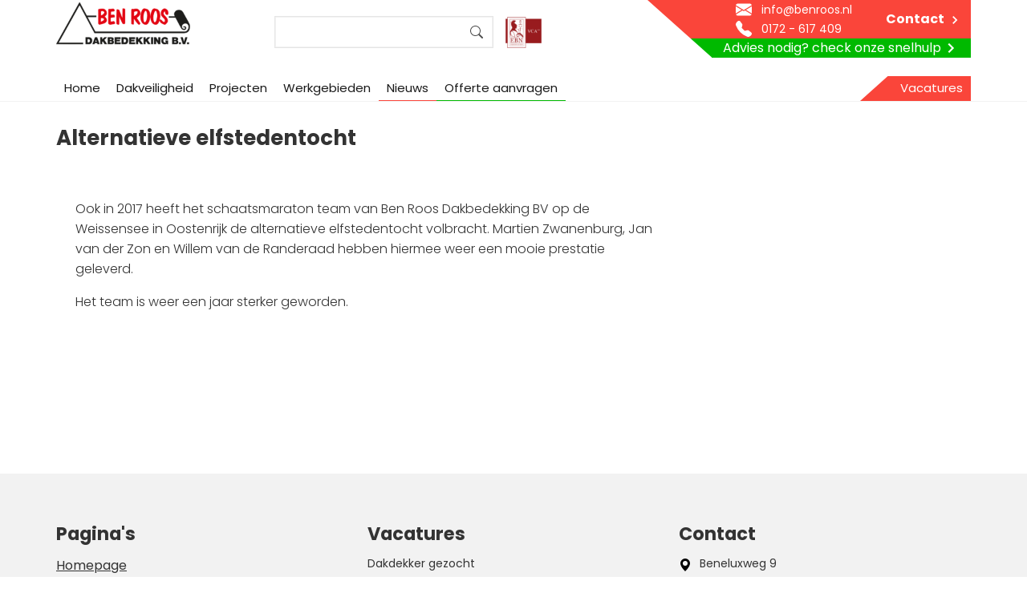

--- FILE ---
content_type: text/html; charset=utf-8
request_url: https://www.google.com/recaptcha/api2/anchor?ar=1&k=6Ld06g4iAAAAAA3BaEJq3Nv5gFlx-UoG1HeQWGn4&co=aHR0cHM6Ly93d3cuYmVucm9vcy5ubDo0NDM.&hl=en&v=9TiwnJFHeuIw_s0wSd3fiKfN&size=invisible&anchor-ms=20000&execute-ms=30000&cb=4w7hml3sb49z
body_size: 48193
content:
<!DOCTYPE HTML><html dir="ltr" lang="en"><head><meta http-equiv="Content-Type" content="text/html; charset=UTF-8">
<meta http-equiv="X-UA-Compatible" content="IE=edge">
<title>reCAPTCHA</title>
<style type="text/css">
/* cyrillic-ext */
@font-face {
  font-family: 'Roboto';
  font-style: normal;
  font-weight: 400;
  font-stretch: 100%;
  src: url(//fonts.gstatic.com/s/roboto/v48/KFO7CnqEu92Fr1ME7kSn66aGLdTylUAMa3GUBHMdazTgWw.woff2) format('woff2');
  unicode-range: U+0460-052F, U+1C80-1C8A, U+20B4, U+2DE0-2DFF, U+A640-A69F, U+FE2E-FE2F;
}
/* cyrillic */
@font-face {
  font-family: 'Roboto';
  font-style: normal;
  font-weight: 400;
  font-stretch: 100%;
  src: url(//fonts.gstatic.com/s/roboto/v48/KFO7CnqEu92Fr1ME7kSn66aGLdTylUAMa3iUBHMdazTgWw.woff2) format('woff2');
  unicode-range: U+0301, U+0400-045F, U+0490-0491, U+04B0-04B1, U+2116;
}
/* greek-ext */
@font-face {
  font-family: 'Roboto';
  font-style: normal;
  font-weight: 400;
  font-stretch: 100%;
  src: url(//fonts.gstatic.com/s/roboto/v48/KFO7CnqEu92Fr1ME7kSn66aGLdTylUAMa3CUBHMdazTgWw.woff2) format('woff2');
  unicode-range: U+1F00-1FFF;
}
/* greek */
@font-face {
  font-family: 'Roboto';
  font-style: normal;
  font-weight: 400;
  font-stretch: 100%;
  src: url(//fonts.gstatic.com/s/roboto/v48/KFO7CnqEu92Fr1ME7kSn66aGLdTylUAMa3-UBHMdazTgWw.woff2) format('woff2');
  unicode-range: U+0370-0377, U+037A-037F, U+0384-038A, U+038C, U+038E-03A1, U+03A3-03FF;
}
/* math */
@font-face {
  font-family: 'Roboto';
  font-style: normal;
  font-weight: 400;
  font-stretch: 100%;
  src: url(//fonts.gstatic.com/s/roboto/v48/KFO7CnqEu92Fr1ME7kSn66aGLdTylUAMawCUBHMdazTgWw.woff2) format('woff2');
  unicode-range: U+0302-0303, U+0305, U+0307-0308, U+0310, U+0312, U+0315, U+031A, U+0326-0327, U+032C, U+032F-0330, U+0332-0333, U+0338, U+033A, U+0346, U+034D, U+0391-03A1, U+03A3-03A9, U+03B1-03C9, U+03D1, U+03D5-03D6, U+03F0-03F1, U+03F4-03F5, U+2016-2017, U+2034-2038, U+203C, U+2040, U+2043, U+2047, U+2050, U+2057, U+205F, U+2070-2071, U+2074-208E, U+2090-209C, U+20D0-20DC, U+20E1, U+20E5-20EF, U+2100-2112, U+2114-2115, U+2117-2121, U+2123-214F, U+2190, U+2192, U+2194-21AE, U+21B0-21E5, U+21F1-21F2, U+21F4-2211, U+2213-2214, U+2216-22FF, U+2308-230B, U+2310, U+2319, U+231C-2321, U+2336-237A, U+237C, U+2395, U+239B-23B7, U+23D0, U+23DC-23E1, U+2474-2475, U+25AF, U+25B3, U+25B7, U+25BD, U+25C1, U+25CA, U+25CC, U+25FB, U+266D-266F, U+27C0-27FF, U+2900-2AFF, U+2B0E-2B11, U+2B30-2B4C, U+2BFE, U+3030, U+FF5B, U+FF5D, U+1D400-1D7FF, U+1EE00-1EEFF;
}
/* symbols */
@font-face {
  font-family: 'Roboto';
  font-style: normal;
  font-weight: 400;
  font-stretch: 100%;
  src: url(//fonts.gstatic.com/s/roboto/v48/KFO7CnqEu92Fr1ME7kSn66aGLdTylUAMaxKUBHMdazTgWw.woff2) format('woff2');
  unicode-range: U+0001-000C, U+000E-001F, U+007F-009F, U+20DD-20E0, U+20E2-20E4, U+2150-218F, U+2190, U+2192, U+2194-2199, U+21AF, U+21E6-21F0, U+21F3, U+2218-2219, U+2299, U+22C4-22C6, U+2300-243F, U+2440-244A, U+2460-24FF, U+25A0-27BF, U+2800-28FF, U+2921-2922, U+2981, U+29BF, U+29EB, U+2B00-2BFF, U+4DC0-4DFF, U+FFF9-FFFB, U+10140-1018E, U+10190-1019C, U+101A0, U+101D0-101FD, U+102E0-102FB, U+10E60-10E7E, U+1D2C0-1D2D3, U+1D2E0-1D37F, U+1F000-1F0FF, U+1F100-1F1AD, U+1F1E6-1F1FF, U+1F30D-1F30F, U+1F315, U+1F31C, U+1F31E, U+1F320-1F32C, U+1F336, U+1F378, U+1F37D, U+1F382, U+1F393-1F39F, U+1F3A7-1F3A8, U+1F3AC-1F3AF, U+1F3C2, U+1F3C4-1F3C6, U+1F3CA-1F3CE, U+1F3D4-1F3E0, U+1F3ED, U+1F3F1-1F3F3, U+1F3F5-1F3F7, U+1F408, U+1F415, U+1F41F, U+1F426, U+1F43F, U+1F441-1F442, U+1F444, U+1F446-1F449, U+1F44C-1F44E, U+1F453, U+1F46A, U+1F47D, U+1F4A3, U+1F4B0, U+1F4B3, U+1F4B9, U+1F4BB, U+1F4BF, U+1F4C8-1F4CB, U+1F4D6, U+1F4DA, U+1F4DF, U+1F4E3-1F4E6, U+1F4EA-1F4ED, U+1F4F7, U+1F4F9-1F4FB, U+1F4FD-1F4FE, U+1F503, U+1F507-1F50B, U+1F50D, U+1F512-1F513, U+1F53E-1F54A, U+1F54F-1F5FA, U+1F610, U+1F650-1F67F, U+1F687, U+1F68D, U+1F691, U+1F694, U+1F698, U+1F6AD, U+1F6B2, U+1F6B9-1F6BA, U+1F6BC, U+1F6C6-1F6CF, U+1F6D3-1F6D7, U+1F6E0-1F6EA, U+1F6F0-1F6F3, U+1F6F7-1F6FC, U+1F700-1F7FF, U+1F800-1F80B, U+1F810-1F847, U+1F850-1F859, U+1F860-1F887, U+1F890-1F8AD, U+1F8B0-1F8BB, U+1F8C0-1F8C1, U+1F900-1F90B, U+1F93B, U+1F946, U+1F984, U+1F996, U+1F9E9, U+1FA00-1FA6F, U+1FA70-1FA7C, U+1FA80-1FA89, U+1FA8F-1FAC6, U+1FACE-1FADC, U+1FADF-1FAE9, U+1FAF0-1FAF8, U+1FB00-1FBFF;
}
/* vietnamese */
@font-face {
  font-family: 'Roboto';
  font-style: normal;
  font-weight: 400;
  font-stretch: 100%;
  src: url(//fonts.gstatic.com/s/roboto/v48/KFO7CnqEu92Fr1ME7kSn66aGLdTylUAMa3OUBHMdazTgWw.woff2) format('woff2');
  unicode-range: U+0102-0103, U+0110-0111, U+0128-0129, U+0168-0169, U+01A0-01A1, U+01AF-01B0, U+0300-0301, U+0303-0304, U+0308-0309, U+0323, U+0329, U+1EA0-1EF9, U+20AB;
}
/* latin-ext */
@font-face {
  font-family: 'Roboto';
  font-style: normal;
  font-weight: 400;
  font-stretch: 100%;
  src: url(//fonts.gstatic.com/s/roboto/v48/KFO7CnqEu92Fr1ME7kSn66aGLdTylUAMa3KUBHMdazTgWw.woff2) format('woff2');
  unicode-range: U+0100-02BA, U+02BD-02C5, U+02C7-02CC, U+02CE-02D7, U+02DD-02FF, U+0304, U+0308, U+0329, U+1D00-1DBF, U+1E00-1E9F, U+1EF2-1EFF, U+2020, U+20A0-20AB, U+20AD-20C0, U+2113, U+2C60-2C7F, U+A720-A7FF;
}
/* latin */
@font-face {
  font-family: 'Roboto';
  font-style: normal;
  font-weight: 400;
  font-stretch: 100%;
  src: url(//fonts.gstatic.com/s/roboto/v48/KFO7CnqEu92Fr1ME7kSn66aGLdTylUAMa3yUBHMdazQ.woff2) format('woff2');
  unicode-range: U+0000-00FF, U+0131, U+0152-0153, U+02BB-02BC, U+02C6, U+02DA, U+02DC, U+0304, U+0308, U+0329, U+2000-206F, U+20AC, U+2122, U+2191, U+2193, U+2212, U+2215, U+FEFF, U+FFFD;
}
/* cyrillic-ext */
@font-face {
  font-family: 'Roboto';
  font-style: normal;
  font-weight: 500;
  font-stretch: 100%;
  src: url(//fonts.gstatic.com/s/roboto/v48/KFO7CnqEu92Fr1ME7kSn66aGLdTylUAMa3GUBHMdazTgWw.woff2) format('woff2');
  unicode-range: U+0460-052F, U+1C80-1C8A, U+20B4, U+2DE0-2DFF, U+A640-A69F, U+FE2E-FE2F;
}
/* cyrillic */
@font-face {
  font-family: 'Roboto';
  font-style: normal;
  font-weight: 500;
  font-stretch: 100%;
  src: url(//fonts.gstatic.com/s/roboto/v48/KFO7CnqEu92Fr1ME7kSn66aGLdTylUAMa3iUBHMdazTgWw.woff2) format('woff2');
  unicode-range: U+0301, U+0400-045F, U+0490-0491, U+04B0-04B1, U+2116;
}
/* greek-ext */
@font-face {
  font-family: 'Roboto';
  font-style: normal;
  font-weight: 500;
  font-stretch: 100%;
  src: url(//fonts.gstatic.com/s/roboto/v48/KFO7CnqEu92Fr1ME7kSn66aGLdTylUAMa3CUBHMdazTgWw.woff2) format('woff2');
  unicode-range: U+1F00-1FFF;
}
/* greek */
@font-face {
  font-family: 'Roboto';
  font-style: normal;
  font-weight: 500;
  font-stretch: 100%;
  src: url(//fonts.gstatic.com/s/roboto/v48/KFO7CnqEu92Fr1ME7kSn66aGLdTylUAMa3-UBHMdazTgWw.woff2) format('woff2');
  unicode-range: U+0370-0377, U+037A-037F, U+0384-038A, U+038C, U+038E-03A1, U+03A3-03FF;
}
/* math */
@font-face {
  font-family: 'Roboto';
  font-style: normal;
  font-weight: 500;
  font-stretch: 100%;
  src: url(//fonts.gstatic.com/s/roboto/v48/KFO7CnqEu92Fr1ME7kSn66aGLdTylUAMawCUBHMdazTgWw.woff2) format('woff2');
  unicode-range: U+0302-0303, U+0305, U+0307-0308, U+0310, U+0312, U+0315, U+031A, U+0326-0327, U+032C, U+032F-0330, U+0332-0333, U+0338, U+033A, U+0346, U+034D, U+0391-03A1, U+03A3-03A9, U+03B1-03C9, U+03D1, U+03D5-03D6, U+03F0-03F1, U+03F4-03F5, U+2016-2017, U+2034-2038, U+203C, U+2040, U+2043, U+2047, U+2050, U+2057, U+205F, U+2070-2071, U+2074-208E, U+2090-209C, U+20D0-20DC, U+20E1, U+20E5-20EF, U+2100-2112, U+2114-2115, U+2117-2121, U+2123-214F, U+2190, U+2192, U+2194-21AE, U+21B0-21E5, U+21F1-21F2, U+21F4-2211, U+2213-2214, U+2216-22FF, U+2308-230B, U+2310, U+2319, U+231C-2321, U+2336-237A, U+237C, U+2395, U+239B-23B7, U+23D0, U+23DC-23E1, U+2474-2475, U+25AF, U+25B3, U+25B7, U+25BD, U+25C1, U+25CA, U+25CC, U+25FB, U+266D-266F, U+27C0-27FF, U+2900-2AFF, U+2B0E-2B11, U+2B30-2B4C, U+2BFE, U+3030, U+FF5B, U+FF5D, U+1D400-1D7FF, U+1EE00-1EEFF;
}
/* symbols */
@font-face {
  font-family: 'Roboto';
  font-style: normal;
  font-weight: 500;
  font-stretch: 100%;
  src: url(//fonts.gstatic.com/s/roboto/v48/KFO7CnqEu92Fr1ME7kSn66aGLdTylUAMaxKUBHMdazTgWw.woff2) format('woff2');
  unicode-range: U+0001-000C, U+000E-001F, U+007F-009F, U+20DD-20E0, U+20E2-20E4, U+2150-218F, U+2190, U+2192, U+2194-2199, U+21AF, U+21E6-21F0, U+21F3, U+2218-2219, U+2299, U+22C4-22C6, U+2300-243F, U+2440-244A, U+2460-24FF, U+25A0-27BF, U+2800-28FF, U+2921-2922, U+2981, U+29BF, U+29EB, U+2B00-2BFF, U+4DC0-4DFF, U+FFF9-FFFB, U+10140-1018E, U+10190-1019C, U+101A0, U+101D0-101FD, U+102E0-102FB, U+10E60-10E7E, U+1D2C0-1D2D3, U+1D2E0-1D37F, U+1F000-1F0FF, U+1F100-1F1AD, U+1F1E6-1F1FF, U+1F30D-1F30F, U+1F315, U+1F31C, U+1F31E, U+1F320-1F32C, U+1F336, U+1F378, U+1F37D, U+1F382, U+1F393-1F39F, U+1F3A7-1F3A8, U+1F3AC-1F3AF, U+1F3C2, U+1F3C4-1F3C6, U+1F3CA-1F3CE, U+1F3D4-1F3E0, U+1F3ED, U+1F3F1-1F3F3, U+1F3F5-1F3F7, U+1F408, U+1F415, U+1F41F, U+1F426, U+1F43F, U+1F441-1F442, U+1F444, U+1F446-1F449, U+1F44C-1F44E, U+1F453, U+1F46A, U+1F47D, U+1F4A3, U+1F4B0, U+1F4B3, U+1F4B9, U+1F4BB, U+1F4BF, U+1F4C8-1F4CB, U+1F4D6, U+1F4DA, U+1F4DF, U+1F4E3-1F4E6, U+1F4EA-1F4ED, U+1F4F7, U+1F4F9-1F4FB, U+1F4FD-1F4FE, U+1F503, U+1F507-1F50B, U+1F50D, U+1F512-1F513, U+1F53E-1F54A, U+1F54F-1F5FA, U+1F610, U+1F650-1F67F, U+1F687, U+1F68D, U+1F691, U+1F694, U+1F698, U+1F6AD, U+1F6B2, U+1F6B9-1F6BA, U+1F6BC, U+1F6C6-1F6CF, U+1F6D3-1F6D7, U+1F6E0-1F6EA, U+1F6F0-1F6F3, U+1F6F7-1F6FC, U+1F700-1F7FF, U+1F800-1F80B, U+1F810-1F847, U+1F850-1F859, U+1F860-1F887, U+1F890-1F8AD, U+1F8B0-1F8BB, U+1F8C0-1F8C1, U+1F900-1F90B, U+1F93B, U+1F946, U+1F984, U+1F996, U+1F9E9, U+1FA00-1FA6F, U+1FA70-1FA7C, U+1FA80-1FA89, U+1FA8F-1FAC6, U+1FACE-1FADC, U+1FADF-1FAE9, U+1FAF0-1FAF8, U+1FB00-1FBFF;
}
/* vietnamese */
@font-face {
  font-family: 'Roboto';
  font-style: normal;
  font-weight: 500;
  font-stretch: 100%;
  src: url(//fonts.gstatic.com/s/roboto/v48/KFO7CnqEu92Fr1ME7kSn66aGLdTylUAMa3OUBHMdazTgWw.woff2) format('woff2');
  unicode-range: U+0102-0103, U+0110-0111, U+0128-0129, U+0168-0169, U+01A0-01A1, U+01AF-01B0, U+0300-0301, U+0303-0304, U+0308-0309, U+0323, U+0329, U+1EA0-1EF9, U+20AB;
}
/* latin-ext */
@font-face {
  font-family: 'Roboto';
  font-style: normal;
  font-weight: 500;
  font-stretch: 100%;
  src: url(//fonts.gstatic.com/s/roboto/v48/KFO7CnqEu92Fr1ME7kSn66aGLdTylUAMa3KUBHMdazTgWw.woff2) format('woff2');
  unicode-range: U+0100-02BA, U+02BD-02C5, U+02C7-02CC, U+02CE-02D7, U+02DD-02FF, U+0304, U+0308, U+0329, U+1D00-1DBF, U+1E00-1E9F, U+1EF2-1EFF, U+2020, U+20A0-20AB, U+20AD-20C0, U+2113, U+2C60-2C7F, U+A720-A7FF;
}
/* latin */
@font-face {
  font-family: 'Roboto';
  font-style: normal;
  font-weight: 500;
  font-stretch: 100%;
  src: url(//fonts.gstatic.com/s/roboto/v48/KFO7CnqEu92Fr1ME7kSn66aGLdTylUAMa3yUBHMdazQ.woff2) format('woff2');
  unicode-range: U+0000-00FF, U+0131, U+0152-0153, U+02BB-02BC, U+02C6, U+02DA, U+02DC, U+0304, U+0308, U+0329, U+2000-206F, U+20AC, U+2122, U+2191, U+2193, U+2212, U+2215, U+FEFF, U+FFFD;
}
/* cyrillic-ext */
@font-face {
  font-family: 'Roboto';
  font-style: normal;
  font-weight: 900;
  font-stretch: 100%;
  src: url(//fonts.gstatic.com/s/roboto/v48/KFO7CnqEu92Fr1ME7kSn66aGLdTylUAMa3GUBHMdazTgWw.woff2) format('woff2');
  unicode-range: U+0460-052F, U+1C80-1C8A, U+20B4, U+2DE0-2DFF, U+A640-A69F, U+FE2E-FE2F;
}
/* cyrillic */
@font-face {
  font-family: 'Roboto';
  font-style: normal;
  font-weight: 900;
  font-stretch: 100%;
  src: url(//fonts.gstatic.com/s/roboto/v48/KFO7CnqEu92Fr1ME7kSn66aGLdTylUAMa3iUBHMdazTgWw.woff2) format('woff2');
  unicode-range: U+0301, U+0400-045F, U+0490-0491, U+04B0-04B1, U+2116;
}
/* greek-ext */
@font-face {
  font-family: 'Roboto';
  font-style: normal;
  font-weight: 900;
  font-stretch: 100%;
  src: url(//fonts.gstatic.com/s/roboto/v48/KFO7CnqEu92Fr1ME7kSn66aGLdTylUAMa3CUBHMdazTgWw.woff2) format('woff2');
  unicode-range: U+1F00-1FFF;
}
/* greek */
@font-face {
  font-family: 'Roboto';
  font-style: normal;
  font-weight: 900;
  font-stretch: 100%;
  src: url(//fonts.gstatic.com/s/roboto/v48/KFO7CnqEu92Fr1ME7kSn66aGLdTylUAMa3-UBHMdazTgWw.woff2) format('woff2');
  unicode-range: U+0370-0377, U+037A-037F, U+0384-038A, U+038C, U+038E-03A1, U+03A3-03FF;
}
/* math */
@font-face {
  font-family: 'Roboto';
  font-style: normal;
  font-weight: 900;
  font-stretch: 100%;
  src: url(//fonts.gstatic.com/s/roboto/v48/KFO7CnqEu92Fr1ME7kSn66aGLdTylUAMawCUBHMdazTgWw.woff2) format('woff2');
  unicode-range: U+0302-0303, U+0305, U+0307-0308, U+0310, U+0312, U+0315, U+031A, U+0326-0327, U+032C, U+032F-0330, U+0332-0333, U+0338, U+033A, U+0346, U+034D, U+0391-03A1, U+03A3-03A9, U+03B1-03C9, U+03D1, U+03D5-03D6, U+03F0-03F1, U+03F4-03F5, U+2016-2017, U+2034-2038, U+203C, U+2040, U+2043, U+2047, U+2050, U+2057, U+205F, U+2070-2071, U+2074-208E, U+2090-209C, U+20D0-20DC, U+20E1, U+20E5-20EF, U+2100-2112, U+2114-2115, U+2117-2121, U+2123-214F, U+2190, U+2192, U+2194-21AE, U+21B0-21E5, U+21F1-21F2, U+21F4-2211, U+2213-2214, U+2216-22FF, U+2308-230B, U+2310, U+2319, U+231C-2321, U+2336-237A, U+237C, U+2395, U+239B-23B7, U+23D0, U+23DC-23E1, U+2474-2475, U+25AF, U+25B3, U+25B7, U+25BD, U+25C1, U+25CA, U+25CC, U+25FB, U+266D-266F, U+27C0-27FF, U+2900-2AFF, U+2B0E-2B11, U+2B30-2B4C, U+2BFE, U+3030, U+FF5B, U+FF5D, U+1D400-1D7FF, U+1EE00-1EEFF;
}
/* symbols */
@font-face {
  font-family: 'Roboto';
  font-style: normal;
  font-weight: 900;
  font-stretch: 100%;
  src: url(//fonts.gstatic.com/s/roboto/v48/KFO7CnqEu92Fr1ME7kSn66aGLdTylUAMaxKUBHMdazTgWw.woff2) format('woff2');
  unicode-range: U+0001-000C, U+000E-001F, U+007F-009F, U+20DD-20E0, U+20E2-20E4, U+2150-218F, U+2190, U+2192, U+2194-2199, U+21AF, U+21E6-21F0, U+21F3, U+2218-2219, U+2299, U+22C4-22C6, U+2300-243F, U+2440-244A, U+2460-24FF, U+25A0-27BF, U+2800-28FF, U+2921-2922, U+2981, U+29BF, U+29EB, U+2B00-2BFF, U+4DC0-4DFF, U+FFF9-FFFB, U+10140-1018E, U+10190-1019C, U+101A0, U+101D0-101FD, U+102E0-102FB, U+10E60-10E7E, U+1D2C0-1D2D3, U+1D2E0-1D37F, U+1F000-1F0FF, U+1F100-1F1AD, U+1F1E6-1F1FF, U+1F30D-1F30F, U+1F315, U+1F31C, U+1F31E, U+1F320-1F32C, U+1F336, U+1F378, U+1F37D, U+1F382, U+1F393-1F39F, U+1F3A7-1F3A8, U+1F3AC-1F3AF, U+1F3C2, U+1F3C4-1F3C6, U+1F3CA-1F3CE, U+1F3D4-1F3E0, U+1F3ED, U+1F3F1-1F3F3, U+1F3F5-1F3F7, U+1F408, U+1F415, U+1F41F, U+1F426, U+1F43F, U+1F441-1F442, U+1F444, U+1F446-1F449, U+1F44C-1F44E, U+1F453, U+1F46A, U+1F47D, U+1F4A3, U+1F4B0, U+1F4B3, U+1F4B9, U+1F4BB, U+1F4BF, U+1F4C8-1F4CB, U+1F4D6, U+1F4DA, U+1F4DF, U+1F4E3-1F4E6, U+1F4EA-1F4ED, U+1F4F7, U+1F4F9-1F4FB, U+1F4FD-1F4FE, U+1F503, U+1F507-1F50B, U+1F50D, U+1F512-1F513, U+1F53E-1F54A, U+1F54F-1F5FA, U+1F610, U+1F650-1F67F, U+1F687, U+1F68D, U+1F691, U+1F694, U+1F698, U+1F6AD, U+1F6B2, U+1F6B9-1F6BA, U+1F6BC, U+1F6C6-1F6CF, U+1F6D3-1F6D7, U+1F6E0-1F6EA, U+1F6F0-1F6F3, U+1F6F7-1F6FC, U+1F700-1F7FF, U+1F800-1F80B, U+1F810-1F847, U+1F850-1F859, U+1F860-1F887, U+1F890-1F8AD, U+1F8B0-1F8BB, U+1F8C0-1F8C1, U+1F900-1F90B, U+1F93B, U+1F946, U+1F984, U+1F996, U+1F9E9, U+1FA00-1FA6F, U+1FA70-1FA7C, U+1FA80-1FA89, U+1FA8F-1FAC6, U+1FACE-1FADC, U+1FADF-1FAE9, U+1FAF0-1FAF8, U+1FB00-1FBFF;
}
/* vietnamese */
@font-face {
  font-family: 'Roboto';
  font-style: normal;
  font-weight: 900;
  font-stretch: 100%;
  src: url(//fonts.gstatic.com/s/roboto/v48/KFO7CnqEu92Fr1ME7kSn66aGLdTylUAMa3OUBHMdazTgWw.woff2) format('woff2');
  unicode-range: U+0102-0103, U+0110-0111, U+0128-0129, U+0168-0169, U+01A0-01A1, U+01AF-01B0, U+0300-0301, U+0303-0304, U+0308-0309, U+0323, U+0329, U+1EA0-1EF9, U+20AB;
}
/* latin-ext */
@font-face {
  font-family: 'Roboto';
  font-style: normal;
  font-weight: 900;
  font-stretch: 100%;
  src: url(//fonts.gstatic.com/s/roboto/v48/KFO7CnqEu92Fr1ME7kSn66aGLdTylUAMa3KUBHMdazTgWw.woff2) format('woff2');
  unicode-range: U+0100-02BA, U+02BD-02C5, U+02C7-02CC, U+02CE-02D7, U+02DD-02FF, U+0304, U+0308, U+0329, U+1D00-1DBF, U+1E00-1E9F, U+1EF2-1EFF, U+2020, U+20A0-20AB, U+20AD-20C0, U+2113, U+2C60-2C7F, U+A720-A7FF;
}
/* latin */
@font-face {
  font-family: 'Roboto';
  font-style: normal;
  font-weight: 900;
  font-stretch: 100%;
  src: url(//fonts.gstatic.com/s/roboto/v48/KFO7CnqEu92Fr1ME7kSn66aGLdTylUAMa3yUBHMdazQ.woff2) format('woff2');
  unicode-range: U+0000-00FF, U+0131, U+0152-0153, U+02BB-02BC, U+02C6, U+02DA, U+02DC, U+0304, U+0308, U+0329, U+2000-206F, U+20AC, U+2122, U+2191, U+2193, U+2212, U+2215, U+FEFF, U+FFFD;
}

</style>
<link rel="stylesheet" type="text/css" href="https://www.gstatic.com/recaptcha/releases/9TiwnJFHeuIw_s0wSd3fiKfN/styles__ltr.css">
<script nonce="77qz9oFeGO4fDvY_PNDkbQ" type="text/javascript">window['__recaptcha_api'] = 'https://www.google.com/recaptcha/api2/';</script>
<script type="text/javascript" src="https://www.gstatic.com/recaptcha/releases/9TiwnJFHeuIw_s0wSd3fiKfN/recaptcha__en.js" nonce="77qz9oFeGO4fDvY_PNDkbQ">
      
    </script></head>
<body><div id="rc-anchor-alert" class="rc-anchor-alert"></div>
<input type="hidden" id="recaptcha-token" value="[base64]">
<script type="text/javascript" nonce="77qz9oFeGO4fDvY_PNDkbQ">
      recaptcha.anchor.Main.init("[\x22ainput\x22,[\x22bgdata\x22,\x22\x22,\[base64]/[base64]/[base64]/[base64]/[base64]/[base64]/[base64]/[base64]/[base64]/[base64]\\u003d\x22,\[base64]\x22,\x22w4Y5wrfCtlHCksKlGMO4w6vDrSQdwrFYwohnwpNCwrLDhEzDv3rCm09Pw6zCksObwpnDmXLCgMOlw7XDnHvCjRLChDfDksOLfmLDnhLDqMOEwo/ClcKyIMK1S8KpDsODEcOSw5rCmcOYwrHCrl4tHxAdQlRcasKLIMOjw6rDo8O4wq5fwqPDiFYpNcKzcTJHFsOVTkZsw5ItwqEBCMKMdMO/CsKHesO2GcK+w58zeG/DvcOQw4s/[base64]/Aw7DlAnCkXkMwqU5w5/CoTI6UsKGNsOJQcK2w7nDmEp0MVXCksOlwpc0w6YpwpvCp8KCwpVHb0gmCcKvZMKGwp1qw55OwowwVMKiwoNKw6tYwr8Jw7vDrcOyD8O/UDRow5zCp8K0GcO2LxvCqcO8w6nDjMKMwqQmV8KJworCrhzDtsKpw5/[base64]/[base64]/[base64]/DgSHDlD/CmWLDoWXDr8KKJVfDoC1DImTCqMOCwojDhsKRw7HCtMOmwoLDszdhPidnwrPDnS9rYS0UEEo0QMKKwrbCkydOwqrDtwVfwqwIYcK7JsOZwpPCocORUg/Di8KsDGUDwpjCjMOGGxotw7dMRcKlwrjDm8ORwpUNwoplw5/CkcK8G8OpNWM8bcOLwpUHwoLCnMKKdcOtwpjDmEjDssKFFcK7dsKbw7Zuw4jDvQBMw7rDpsOkw6/[base64]/DkT42CcK+McOBccOpeUg8GzA+w6XDn34Ewow1AsOAw4zCj8OBw5Jdw75FwoXCt8OlBsO/[base64]/CmxTClsKCwo/CgsKXFlnDuHVwU8Oswo/CuEdwUiN8XElERcO6wqJuAjUtP2RHw7Qxw5QgwpV5PcK9w4sNIsOwwq00wpvDrcOaFlseFSTCih9Ew7fCqMKAG3Qswo9SFsOuw6HCj2LDnwIEw5crEsORJcKkCwTDmA/[base64]/DrCs5KTfDpMOsZGLDkicDwprChiTDnMODDcK2GQckw6jDhF3ClHdywoHCosOtEMOFIcO3wqjDjMKuSGVmHnrChcORGjvDq8KXN8K+dcKbEDvCtgBrwrzDnRrCgEbDmhIFwrvDp8OBwo3DimpTW8OQw5wyMCQjwq5Lw4QIL8Ozw6ELwpwKIl9Vwo1/SMK1w7TDv8Olw4gCKcO8w7XDocOCwpIFCifCg8KPTMKXRi3Dgj0gwoLDqG/[base64]/CsHM7DQTDj8KUwpvDhcO5FRPCgh7CncKAw7LDsg/Cg8OUw4tMJQDChFxPNl3CssKZWnhKw5DCgcKMcRZCYcKsQG/DuMKUZErDtMKrw5BlK2t7HsOXIcKxIwtPEwPDnVjCsn4Iw6PDrMOLwq9ad1vChnB+O8KZw5jCnyvCvF/ClMKbLcKnwrg6Q8KxYmwIwr5bI8KYGiNXw67DuTEpJjt9w5/[base64]/[base64]/CnHPDh8OHVcK2EjvCksOpwqjChkJRwqkIw5VCDcOzwqNjZwfCpxUSVAYRfsOBwqjCgx9GankqwqzCu8KuUMO5woHDp0zCiUfCtcOpwroBQgZew64jN8KZMcOfw7XDhVg6WsKfwpxTdMOtwq/DuxrDhnPChlIDcsOpwpI/wpNDwqd8cETCssOLVmEcHsKRVHgewqAODXvCgcKww6wVQsOlwqUTwp3DqsKdw4APw53Cp2DCi8O3wrYMw4zDkMKLwoFDwqYBUcKRJsK5BwZPwoXDk8OIw5bDj0rDsDArwrbDllc2HsOHHGYXw44Fw45tD0/DgTZywrFsw6bDksOOw4XCt381DsKqw4HDv8KnLcOobsOEw4xMw6XCusOsN8KWUMONYcOFaQDCjE96w4HDvMKpwqTDiQrCgsOaw4NOUXrDrn8rw7pSZkTConjDpsO4Q29zVMKCCsKKwojDgX1/w6/CmiXDvRrCmMO/wo01LX3Cv8OpdE9Fw7ciw6YbwqjDh8KGVBw+wrPCgcKqw7w+YWTDusOVw43CgWJlw6PClcKAMBt2c8OvPcOHw7zDui7Do8O5wpnCjsO9FsOtdsKkKMOow7bCrA/[base64]/DlQdNUEIxwoxaVsKmwpFOeADClcOyTsKSYcOBOsKtVFlHPzDDs27CusOjYsKbIMORwrDClk3DjsKRHXclLBXDnMKTJldWCFoBZMKJw5/[base64]/[base64]/CqcOIw5RcwoJgwqrDscO2VFHCn0N1OxHChz7CgQDDqgJJIwTCk8KdJBlrworCg1vDu8OQB8KUCWhwIMOGRMKaw4zDoHDClMKWN8Oww73DucKnw7huH3XCkMKDw5RXw6TDp8OXG8KiLsKNwp/DhsKvwpsyPcOGWcK3a8KcwrwSw5dTfmZGSDLCtMKgB3LDp8Ozw5dBw6TDisOvFzzDqEhAwpTCkxwwEGQeFMKJUcK3bGtKwrPDgFZNwqXCuA9WIMONYgvDlcOiwqUnwoBmwoQqw63Cu8Kmwq/DpVLCvFN/[base64]/DuBnDqBQfKsKgY8OTwpjCt3vDhCJjRnvDl0Mqwrx+wrNZwrXCnlTDtMKYN2TDtcOXwolkR8KtwqTDkGvCosK2wpUyw4hCc8K8JMOAHcOma8KrMMOMaQzCkmTCjcO3w4PDqiHDrxNgw5xNF0DDo8KJw5LCp8O/[base64]/PjcPw7HCuxwBdh/CjiknwovCtRcIL8KebMO3wrXDm0JHwqcPw4jCgMKEwo7CujU1wotKw6NPwpXDuhZ6w7IfGw4qwrU+NMOkw6bDt3s1w6syCsO2wqPCoMOVwq3ClWZUTlkVMC3ChMKxU2XDtzlKXsO7YcOmw48yw7jDssORAFlIQ8KdOcOoa8O3w68wwpTDv8OqEMK/[base64]/CqBtjw5zDv2hVIx8EXFQhwrU/[base64]/w7LCocOSw6hgDmjCisOEw4TCuRnDj8KnAMKKw43DpsOYw7HDscO1w57DgwQbAmA8WMKsTWzCtT7DjEALWEc8UsOdw4PDk8K6c8Krw7kwDMK7E8KgwrxxwqkOe8KJw5wOwobCgkUsRGQZwr/Ct1HDgMKkISnChcKgwqRrwrbCqgDDoAU/w5VWB8KbwqA6wrY4LGfCnsKEw5sSwpXCrgzCr3IsOFzDr8OnLTdywoY7woxCbyDDoCLDpcKXw4I5w7fDnRxnw6syw59QOWbDncKLwpAAwqUJwopPw6Jyw5x9w6orbQUzwp7CpwHDh8KcwpjDpU87HMKtw4zCn8KpP18FEzXDlsKwZS/CoMOQbMOqwo/DvRx9JcK5wpMPO8ONwoZxTsKDCcK0QU9XwrHDqMO8w7HCmGAZwqVDwpzCkBHDrcKkZVYyw5R7w4wVMQ/[base64]/Dki0CH8Ofw6nCksKwwojDisKQFMKSGcOsL8O0MsKgNcKhw7nCksOyaMK2ZWp3wrfCmMK+FMKDXcO4fhPDhTnCn8OGwr/DocOtOix0wqjDnsOpwrpfw7fCmcOnwobDq8KkJU/DoEHCq2HDk0PCrcOoEUjDi2knbcOFw5g1GMObYsOfwokZw6rDoUbDkz4Xw4rCg8OWw6U5XMKqF2kdHcOgM3DCngzDq8OyaAkAX8KfaCMDwq9jT3fDhXMYMVbCmcO1wrAYZWHCvljCpULDvQ4bw6FSw7/DtMKJwoLDsMKBwqbDvm/Co8KeA0DCi8ObD8KZw5AOO8KKVMOyw6t9w6wHdBLDhTfDiU0JQMKVGETClRHDgVk7cQRSw7kGw5RowpgWw5nCpnHCi8Kgw6w+IcKvHV/DlSoRwofCk8KHcGp9V8OQIcODalLDvMKnBgxUwooKOMKGMsKsKns8McK4wpvCkVJpwp96wqzChHXCr0rChRUgXlrCmsOkwoTCsMOKSELCncOPQQAdRHp1w5XDksO1QMKjbG/Cg8O2IFRlRjxaw7wXd8OTwrvCj8OWw5h8dcKhY0ssw4nDnBZJRMKkwp/CuVYgEgFMw6nDisO8M8O2w6jClwB/PcKyR1DDi3TCo11Uw4snTMOGA8OtwrrCnBvDpgofLMOcw7NsQMOGwrvDscK4wp55dGwDwpPCjcOTbhN9QzzCgScaY8OaesK/JkZgw5LDvADDoMO4c8OwesKcO8OIFsKJKMOswp0Nwpx5fRHDrQcFHHjDkXvDuCVSw5M8JHNdSxFZPRnCqMKDNsOgCsKFw77DuQrCjR3DmMO3wq/DvHRqw67Cj8Ouw4oZFMOaZsO+wrPCoBnChjXDsDkjX8KtdHXDpwtxH8KXw5Idw6hTQsK1exJkw5XCgRhoYBkuw6vDicKdeG/CiMOIwrXDi8OIwpA/XgU+wqHCqsKhwoJYLcKvwr3CtMOFA8O4wq/CncK6w7DDrxQaIcKnwpp0w5BrFsKtwq/CosKOFwzCl8OaXDvCi8KADC3Dm8OgwqrCrX3DhxrCrMKXwolvw4nCpsOeIk/[base64]/FQMYwrPDn0zDlAFkwqHDv2PDlQ/CmhJ9wqEwwoTDuTpTIHzCjWvCpcKQwqxSw60xQMKWw6jDvyfCo8O2woFZwovDnsOkw6vChhnDsMKuwqEjSsOsaj7CrcOJw596bGVow7cEQ8KuwofCqGXDo8KIw5zCkg3DpMO6aA/[base64]/wrMTw5pAw4Btwr85w6fDqlsaLMOVw78MVMOmwqbDjQ0zwprDrEjCqsOcNl7Dr8OsYShDw7d8w4BiwpVLWcKvZMOyJF/CjMOGH8KIAy85QMOxwo5swp9dbsO9OicrworDjF8wNsOuKknDpF3DuMKiw7TCliRiYcKZLMO9LBLDm8OiMCXDu8Ojfm7CqcK1bHrCjMKoOgvCoC/[base64]/Dl1EQw75Gw7Ewwr7CoxM5woPDmMOJw5VTwqXDgcKxw58VdsOCwqbDnD8UP8KPCMO8XDAzw7cBTgHDisOlP8KJw5FIcsOWSyTCk3TCtcOlwq3Dm8KVw6RzKsKqDMKWwqzDv8OBwq94w6PDji7Ch8KawrsicC1gLDAuw5TCrcKfccKdasK3Gm/[base64]/[base64]/[base64]/DpzJmOcOrfgXDnsOxwopYaSBfwr0bwooKBhHCjMKCUisVDUcnwqfCj8KpHgbCpFTDukU+F8KVUsK2w4Qrwp7Ci8KAw5HCv8ObwpgGOcKswp91GMK7wrXCkX7CgsOywq3CvGcRwrDCrWTDqjHCh8O6IgLDvCwdw5zCngtkwp/DocKsw5bDkzjCpcOYw6towpvDg3bCnsK6LggSw5jDjRbDmsKoecKtXsOqL0zCkFBvRsK1esO0W0HCl8Oow7RFCFTDi0I3Z8KZwrXDhMKZBMOXN8O7bsKdw6vCu0fDjzHDs8OqVMKfwoI8wrvDshB6XWzDoFHCkEFSBFU6w5/DnwPCu8O0H2PCncKgQMKcUcKiaWbChcK/w6fDlsKoDg/Cq2PDtmcOw6jCi8K2w7HClcKXwpl0eCbCs8KKwrZzMcOHw6LDjBTDu8Olwp/DvFdzS8KLwrI8DcK+wojCm1JMO1HDlnM4w4fDvsKWw68BRW7CpQx6w7/Ci30YP0fDu2VLF8OKwqNpLcOSagxdw53CtMKQw5HDqMOKw5/Dm1nDucOMwpbCkmjDt8ORw5bCg8K3w41bGH3DqMKdw6bDl8OtMRQcKX/DlMOlw7omacOmUcOaw7JBW8Kgw5VEwrbCgsO6wpXDo8KlwpLCj1/DoDnCkQTDg8O+DsKhRMOxMMOdw4vDh8OVBHzCqE9Hwpgqwro3w5/CscK/w7ZcwpDCrl01XWAnwqNsw5TCqSfDpVomwr7Dox1yLwHDi3FhwoLCjxzDo8K6aU1qM8OBw4/CnsOgw5kFMMOZw67CuybDogfDmmEqwqQzall4w7ZrwqAdw7cjCcKSMTzDg8KDAyTDplbCm1/DlsKBTCATw7nCkcOOVCHDvsK7WcK1wpYRccKdw40oR3NfBBUewqHCucOoW8KFw4fDncOgVcODw6oOB8OYCwjCjTrDqi/CrMKOwonCmiw8wo9bOcKDN8KqOsKzMsO+Vx7Dr8OWwqw6ABrCtiI4w4PChSRkw4R0Z2V+w6MIw5liwrTChMOfZMKIehgxw5gDUsK6w5nCkMONUUbCjT41w6gdwpzCosOdOy/DhMOyWgXDtcKCwrHDs8O6w7rDqsKrasOmEG/[base64]/IMOmw4HClV7Co8Ksw4zClsO0NsO2w5PDncOzNjHCucK2JcOTwpIfJz0EBcOZw6klLMO0wp3DpHLDo8OKGQzDsnDDiMKqI8KEw47DvMKQw4Mmw7Elw5t3w5RQwp3DlExPw7HDnsO7XmRXw6Q6woNnw4Vpw4McJcKnwrvCvz9dGMKMOMO4w4/DicKeZwzCoHTCosOEHMKYa1jCtMOqwpPDtcODHWvDkUIYwpBuw5bDnHFCwpAUYyLDjMKNKMOUwofCkz4Aw7s6KQvDlTPCnClYYMOEDjbDqhXDskjDv8Kne8KLS2bDssKXHgI1KcOUaV/Dt8K1asO8NMOrwqltQDjDoMKtK8ONF8OcworDtsKtwqbDt2HCt2YDIMOPfn/DssKyw7RQwr7CpMKQwqHCv1Axw5s2wojCg2jDpRV3NygTF8Oxw4rDucO/AcOeRsOXF8OYUjwDVzxKXMKrwqVzHz/DlcKdw7vCsHsVwrTCtU9ld8K6YQrCisKtw7HDjcOKby1bEcKmU3PClicVw4rDgsKUEcKOwo/DignDo0/[base64]/w6Anw7B1ZSPDnUd5wrQAw4LDpC/DnMKVw59dBzXDhRjCucKIIMKYwqd2w4Y9G8ONw6DCiH7DnxjCq8O8ZsOdbFbDghlsCsOXP0o8w7bCssOzeBLDtMK3w51sGSfDpMKyw6PDtsOWw696J3zCqCHCh8KtDR9PJMOTAMKxw5HCpsKoAXgiwplZw7XCiMOWVcK/X8KpwqcvVgTDuEcbccOdwp5/[base64]/wp/ChVrCtcO4w7HDk8KJECVvFsOewo/[base64]/[base64]/DuMKFORnDkhhtFcO4wpHCr3/DkcOTw4Rbw6VOdXcqPm1zw4fCgcKQw618HWzDqhDDkMO1w5/DqCzDt8O9fSPDisKEJMKNV8KVwrHClA/CssKfw57DrDbDgcOiwp3DhsOSw7dJw60QZMO1QjjCgMKCw4PDlWzCuMO0w7rDvT8aB8Ogw7XCjw7CqnDCgcK9LUrCozzCmMOKaF/[base64]/CklR3cMOowpUeW2fDisKAWW7CkcOdV8KVJ8O1EMKrAVrCgcOnwo7Cv8KXw5LCqQhhw65Aw7kfwpEZYcK1wqYOYH7Dl8OrYEjDuRtlfV9jbgjCocK4w5jCiMKnwq7Crg7ChhNdFRnCvkpNC8K9w6DDmsOjwrrDmcO+WsKsZw/CgsKYw7I/wpV8MMOjCcKaT8KNw6QYHCoXYMObYsKzwpvCvHMVBGrCvMKeCQZVBMK2b8OCJjF7AMKcwqpxw6FkEGnCsDYMwp7DgmkNfB4dw4nDtcKkwpMqM1DDp8OiwqIGVSN7w44kw6lvB8K/[base64]/DjcKGDzzCpTAQHmDDvMOrwpIsw6TClxnDlMO1wqzCvMKEIH9owoVqw4QKRcOKWsK2w6nCgMOtwqTCscOOw70/flrDqFxKJGZpw4lmHsK3w5B5wotCwqfDkMKqasOHJBTCunXDhV7CgMOsel4yw5fCs8Ote3vDoX84wpvCssKCw5DDklE2wpoWGHLCg8OawoV6wrFuwpcIwp3CjSzDpsOKeDzDvSwNGSvDhsO0w6/DmcKWQ31Ew7DCsMObwrxmw7I9w494NCTDnBHDmMKNwrDDj8KUw7ghw5jCol7CuCxFw6PDnsKpC0Zsw7I1w4TCtmIlWMOBf8OnesKJYMOJwr3DqFDDhsOuw6DDnX0IK8KDdMOmF0/DnABZScK7esKYw6LDpFAFcC/DqMKvwovCncKpwpw+AQXCgC3Cp1sdEQhlwpp0XMOrw6HDl8Kaw5/DgcOiwoHDqcK9ccKfw70PK8KjJEkhSELCksOMw5o5wo0BwqEwecOtwo/Dki1wwqE8R2pXwqxJwp1lKMK8Q8Oow6jCisOFw45zw5vCocOLwrPDrMO/[base64]/[base64]/CtHXDqwIow51Iw6bDkz0ER8OPc8KrWMKww4hxM0JnPxvDtcOFZUZ2wprCknjClxfCjMOuHMOFw4oBwrxXwqMjw5bCpCPCpjspfjoDGUvDhCDCowbCpik3PcKQwo4sw5fDhnbDlsKPw6DCscOtaUjCicKrwoYLworCp8KiwrctVcKbTcO4wrnDoMO/[base64]/[base64]/DrsKNwqRFQcKeKwzCh8O9UhrDmQFPwrB6woY3GyPCqnJYw6TCrsOpwrgTwqQ0w7rCrERyGMKXwpA6wpwEwqs/RnLCslzDuAlAw7rCoMKCw5/[base64]/CtC7DscKPw4/Dp1LCilXDuCnCkFLCpMO9wpVUScOrCsKDfcKYw5RwwrxYwr05w5U1w5sBwocvK3xCL8OEwo8fw6bCgSQcOw4pw4HCqBsjw4F/w7gQwqPDkcOow7fCn391wpNMFMKxYMOQd8KAWMO7V0XChy1HVgoLwoHCiMOsJMOBPA3ClMKzecO/wrFzwrPCsyrCicOvwpPDqTHCjsKkwq3DilHDl3PCqsONw5/[base64]/ClcOawqTCtjbCgMKjQ8OGEsKEWcK3woozD8OAwolfw7F2w5I+e0zDnsK5bcOeCw/[base64]/[base64]/CpMOHUWk6ag8qLm0TasKnwrF0IxMTc8OjaMKKI8Orw70GcEgRTy9UwrnCgMOzW1MLETLDjcKOw4U9w6zDjTxsw6UmaR0gDMKPwqAQFcOROXhPwp7DksK1wpc9wpksw4w2WsOMw5/[base64]/P8OqBRXDnTLCpsOYw5zCqRBqXcOVw5nClcOSEW7DucOlwrdewo7DnMOEOsO0w4rCqMO8wrXDv8OFw7rCj8OpSMKPwqzDsWQ7GU/Cv8Okw6jDoMOrVhoFMMO/[base64]/M2rCjnfCgsK6woTCgMKAwpvDkWpqw6jDk2B5w6YQQEdWbsK1X8OaP8O1wqPCn8KrwrPCrcKoGBEqw6seAsOkwqnCuVIcacOGeMOFdsOQwq/CpcKxw5nDsWU0acKyHMKbWCMiwozCpMOOAcO3f8K9TWAFw6PCjhh0IBATwovClTDDtsKgworDsSrCpcOqCWfCrsK+MMKSwqHCqnBORsKbAcO0VMKGGsOHw5bCnlPCuMKtOFFKwr5hK8KfEjc/FMK9acORw67Do8Kkw6XDgcO5TcK4dg8bw4jCj8KMw5BAwprDu2DCosK5wpjCj3XDhw7Crngvw73Cl2Vww57CszzChmtdwoXDkUXDu8OUe3HCgsO/wqldU8KVEWYTPsKvw7JFw73DlsKwwoLCoSEbbMO6wo/[base64]/wp8kwpFyw4VUwr3Dr0w7w5fDqD/CpcOMCkvDsyA+wpDCpDolfXzCgjoySMOgbVTCsFQpw4rDmMKBwrQ9YXXCv1wlPcKPM8OTwqnDgU7ChHXDisOqdMOJw5bCh8OHw758Fy/CqMK5SMKRw7VeIMObw7MUwozCqcK4OcKfw78Bw5w7QcO8LEXCkMOLwo9Rw7zCj8Kww5DDp8O+TlfDjMKiFy3Cl2jCqlbCrsKrw5A8RMOyC25JBFRuMUNuw7/[base64]/CpzjCqgjCmWvCnMKLw5MrBMOIYEHCqzDDpMO4AsOKDVfCoEzCmmvCrCXChMK/en9Bw6wGw7rDjcKbwrfDjm/CisOTw5PCocOGYCfCnyTDvsOFDMK6bcO0ecKoYsOSw6fDm8OewoNNbxrCqWHCvsKeR8OTwp/Do8OaAwN+WcOuw5YbQw8Zw59uKjjDm8OtN8Ksw5wnfsKgw6EIw6bDkcKRwr/DlsOdwqfChsKNS1nClTIiwq3DikHCt2fCp8KvBsOVw74qIcKuw5RqfsOaw7lgX3kow7QWwqPCqcKMwrbDtMO9bhc2AMOvwr3DoH/DkcObGcKJw6vCt8Kkw7jCjzDDl8Kkwrp0OsKTKHYXI8OCEljDiHEgVsK5G8KowrQhEcO5wprCljsjIR0nw6oywrHDscOxwpXDqcKWExtEbsKpw6cowpnCgAR9XsK6w4fCkMObPWxBLMOYwpprwr3CscOOHH7CvR/DnMKcw4Apw6nDv8K/A8KyMxjCrcOfME7DisO+wrnCocOQwod6w7HDgcKfSsKJF8KYa13CnsKNfMKFwoUacwxbwqLDs8OYLD4oEcODw4U3wpTCu8OfOcO+w7Azw50Aek19w5pUw45xJTdmw7A0worCkcKqwqnCp8OBBH/DilnDr8OMw7A6wr9ywpkfw64Fw7k9wpvDq8OnJ8KucMOwVkJ8wo/DpMK/w6PCucO4woR7wp7ChMODZ2YbGsK0esONDU1ewr/DnMOsd8K1cBJLw63CoWbClVBwH8K2fRNFwr7Ck8Klw6HCnFxXw4Rawr3DtlLDmhLChcOWw53CoD1AEcK3wozCilPCrSYMw7BhwrjDnsO6Awcpw4AhwoLDo8OFwo9kFzPDlcObE8OPE8K/[base64]/CucO2PcKWasK4f8OdWcO3FMOjw4LCq1oow4JSfUAUwo1VwoQlN1UXH8KBKsOiwo3DlcOvNETCih5xUgbDky7DoVzCgMKEQsKZDV/DjiBaK8K1wrDDmsKSw6AGCX4nwpJBSizDnTU1wp1ywq5NwqbCumrDnsOwwoPDm3jDl3VBwoDDh8K6fMKwFE3Dk8K+w4wnwpzCtnZUe8K0PcKgwrkQw5YcwqQtI8KYTR8zwpXDp8K/w5vCkUHDgcKBwrg7w6UvfXkmwrsUKHBHf8KHwofDgSLCocO7BsO1w59yw7XDsEV0wpjDhsKWwoUcKcOVS8Kqwrxxw6vDnMKsAcKRdggBw4U6wpXCl8OJIcOZwpzCtMK/wovCgBMdOcKfw58TbiNZw7vCsw/DnRnCk8K+SmzDqyDDl8KDKDdMXUIPWMKmw5NgwqdQXg/Ds0pTw4nCrg5ewq3CnhXDnsOQYwpaw5kkTFZlw6dQMcOWUsKFw5A1KcKRMXnClBQLbyzDkcO8VsKrCFQXfVzDv8OKFnvCvWDClELDtns4wrfDosOoYcOLw5HDncKzw4TDn0smw6TCiDXDmAzCnBlbw7gLw6jDhMO/wpvDrcKBQMKYw7TCmcOJwofDvkBSeBTCksKjZMKWwqRwPiV8w6NNVG/[base64]/UihBEzF2wp8zPMKAe8KsbcOiw4vDoMOpw7wawrbCtBggw6gJw5/Cj8KqTMKOHm8/wprCpzw8Y0NscBAiw6cZZMOlw63ChCHDvHnCkUNiAcKYOsKFw6/[base64]/OwvCjRbCnCl9wpvDmnrDhsOAwqFUM25CXg5oCAVJEMOrw4k7UXHDlsOWwo7DpsKQw6rDsHTCv8KJw5XDvMKDw7gmUyrDijYVw5jCjsOIJcOKw4HDhmLCrnYdw5UvwplpTsO/wq/Cv8OwS2U0CmHDhRx6w6rDjMO5w7ggSyPDi0Apw5NzQ8OnwoHCm3M+wrxbc8O3wrhUwrc7US9vwokAHQYNKxXCjsO2w7QcwojCmF5qW8KGI8Kxw6RQABjDnjAKw5R2KMOtwqsKR3/DuMKCwoR/VFgNwpnCpEkfLXQjwoRET8O6cMOsAiEGAsOOeirDjnfDvDEAFlN+EcKTwqHCsmtXwrsDAHJ3wrt5JhzCkSHDgsKTc3FSNcOWPcOmw5g0wpXCucK2JjBnw5nCiX9xwpkhH8ObbE8gQyAfdcOqw63DisO/wqPCtMOqw5ZYwplabzXDpsKRSUzCkhZrwolhW8Kvwp3CvcKhw6TDo8Ocw48uwpUuwrPDoMKjKMOzwpzDlQ84Qn3DncOZwpF9woohwrI8w6zCvns9HRJtMx99WMKgJ8O+ecKfwpTCr8KtYcOww7xiwq0kw6tpLVjDqB4DDB7ClgjCrcKWw7fClmpQWsOSw4/CrsK/[base64]/CiTEZw7tfesKSAQpQbcKaLsO9w7jDvD/Csg8+F1LCscKoNl0BWQpqw6HDrMOvLsKTw4Uow7hWK1lAI8KjXsKxwrTDncK+HsKKwr06w7bDvWzDg8Oew4/[base64]/wo7Dg8OEd8OhE0dpKcK8w57Cp8K7w6DDvMKfw4nCjcO3OsKbeCDCskzCj8ORw6rCusOdw7bCl8KTKsOUw4t0DE1tdkbDlsO3asOGwq5iwqMhw5jDksKNw4oPwqrDnMOGScOEw58xw5s9CcKjbh/[base64]/Dt8Oewqp9NlTCgMOOwodnwqvDosO6QideZ8KFwo5owojDp8KnLcKaw7TDocKcw55nASI3wpTCuRDCqMKgw7bCr8K/PsO9wpHCkBQpw4XCrV1DwoDCn0V1wo8iwoDDm2YwwpoRw7jCo8OMVi7Dr0jCoy7CqwIAwqLDqUnDuETDoEnCocKow7rCokQebsOFwpLDpDhIwrHCmD7Cpy3CqsKXZMKBeG/Cp8Olw5DDg2HDmAwrwqVnwrbDm8K0CsKKX8OWacOKwpNfw7Jgwpg4wrE2w4nDklHDnMKlwoHDgMKYw7fDncOdw4JKJwvDplhww6siAcOWwq1TdsO7bA0IwrgVwq9zwqfDn1nDgQvDmW3DjGobVj1yKMKvRB7CgsOFwqd8KsO1GcOPw5/CimbCsMOwbMOcw5g+wok6ICkBw65FwrFuEsO3fcOKWUV9wozDnsOmwo3DkMOnU8O1w53DvsOjX8K5LmbDkg/[base64]/Cv8K4wqPClMOvw4jDscOmw5LDqBzDm8O6E8KnwokXw4PCu0rCiwLDuXVdw7tlRMKmGXDDksOywrtbesK0A0XCvw9Hw5TDisOYQcKBwqVxQMOGwolEcsOuwrUkLcKlBcO+fARVwojCpg7DlsONMsKDwq/CocO2wqhtw5rDsUrCrMOtw6zCtkXDuMK2woFCw6rDrhJ0w4x/PHrDkcOJwqvCoHQiVsOkRMKvFRhmEUXDjsKfw7vCgsKzwqhwwpzDm8OXRjodworCjEnCm8KtwqU/PsKAwovDicKLMFvCs8KEUVDCpDgkw7vCvCMbwp1/[base64]/ComfDgxR+w4nCtUJmWR3DncO0cxoHw5kiWV3CrMOfw5XDqmnDtsOdwqp0w7LCt8OWCsKPwrp3wpbDtcKXH8KfBcOYwprChTzCkcOWX8Kaw5FMw4A4YcOUw7EowpYPw77DviDDtDXDsyQkRsKXSMKYBsKXw7FLbzsLd8KQMnfCvCxvWcK4wrNQX0Adwq/Cs3bCqsORGcKqwpzDpW/[base64]/CuMK/EDPCkcOrwrlkdlvCtiVLwobDgFLDqMOWD8OVTsOpS8OtBT3Dn25lNcKCdcOPwprCnkl7HMOYwrgsNlrCp8OWwoDDusKtHk9sw5nCmlnDq0Bgw6Zww71/wpvCpEI6w5oIwo9Nw5rCgsOXwrNTNxxEPXIoJmHCuGLCg8OjwqB8w5IRC8OAwpF6RjB9w7IFw4vDhMKjwplqPEHDh8KtS8OvKcKhw4bCqMO0G0/Dp3MDAsK3WMKWwpLCgHEBLAYYQMOec8O/WMK1woVgw7DCi8OQD3/ClcKFw58Sw48Jw6XDl2I0w7sPOQMZw7TCp25wC3Yew4XDtmwyXGLDscOWURzDosOawqMOw4ltX8O7WxNvcMO4OUYgw6dSwqRxw5PDg8O6wo0NFiVAw7F1NcOPwpnCvWBgXCtAw7FIKHrCrsOJw5tJwqscwq3DnMOtw7I9wpwewrjDsMKjwqLCrA/DncO4bicyXQBBw5IDwrEsWcKQw6/DjHxYGivDmcKKwp11wrIpMsKfw6Vye3PCsQ1bwqEJwpbCgAnDtSdzw6XDqXHDmR3Co8Oew4wKZgMkw5FuLcK6d8ObwrDCuWbCrErCi2rCj8Oiw7fDhMKUf8KzJsO/w7x1wqI0GXUSOsKZNMKCwqtOYRRpLggXasK3LkFZUyrDv8Klwpo8wr4bChvDhMOie8KdIMO8w7nDp8KzFylkw4TCtg9KwrVwA8KKcsKXwoTCulfDocOxUcKKwrFCCS/Dt8Ocw4BDw5Edw63CosOVEMKsSCkMW8Onw7fDp8O1wrgYZcOMw6LCrcKnAHB/cMKWw4M8wqYvS8K6w4kew6EwQsKOw6EBwohFDcOCw7xswpnDsnPDg0TDpMO0w5xCw6LCjATDmGktE8KSw7t+wovCpcKXw5jCpU3DhcKJw61VaQ/CgcOlw6DCgXXDvcKrwqnCgT3CksKoPsOWKGoQO3DDixXCi8KmKMKZEMK7PVRFSntAwoAPw6vCmMKvP8OzFMKtw6h5RyVJwokYBSXDiQt3TlnCjhnCt8K6w5/[base64]/CnMOZw4pQaVMIPcK9w4xTU8KYYMKFID/DpFkow5XCn3/DqsKxVXPDkcOdwoTDrHwHwo/Ci8K/QsOlwoXDmkwfew/ChMOWw73Cg8OoZRp9XgppZsKnwqzDscKQw7/CmAnDnSrDmMKDw4jDhFItZ8KUa8OkTE5Rc8OVwqI7woA7SHDDo8OubCZICMKJwqHCkzJ+w7lnJGEmXFbClD/CiMKlw4rCtMOhDgbCkcKxw6LDgcOpbyFycmLCpcORcQfCpwUVwrFsw61HSWjDuMOHw4ZxGGlvGcKmw5lcN8Kxw5t/PGl9CDPDm0UxUMOrwqxDwofCoH3ChcOGwp54b8KQYXZXNl44wrzDg8OQXMKpw4zDsSZzZXXCnTkqwp40w4HCgGBOdTNjwpvDtiYSbiIaD8O+QcOPw5Q7wpDDuQfDuFVMw7HDn2siw4rChVwnMsOTwqcFw53DncKQw6/[base64]/DicKJw57CmsK/w5dIw4l1OMOOa8KxwpREw6HCtBB0KkM1d8O0KRYuZsKrHQzDtHxNXVUIwrnCl8K9w7XCnsKZNcOwZMKTJmZSw64lwrvCiwhhUcKiewLDgE7Dm8OxIUzDvcOXKMOrY1xcGMOifsOIZ0vChTdZwo9uw5ENfcK/w6vCvcKCw5jCl8OEw5MEwr5Vw5fCmWvCtsOkwoTCgD/CtcOvwrEiJcK2Ux/ChMORKMKXRsKOwqbClyjCt8KxYsKzLX4Hw5bCp8Kgw5oUJcKQw7nCoU3DjsOXC8Oaw4N+w6DDt8OUwrLCvHIUw6AGwovDoMK/EcO1w6TDusKCE8O9GBUkw4MdwpJewp3DnTrCt8OlLjIPw67DtsKkUisOw4/CksOGw50lwpzDi8Opw4PDglQ1Xn7CryQ4wpzDlcO6PRDCu8OTS8K2F8OjwrTDnhpIwpnCnVJ8Rw\\u003d\\u003d\x22],null,[\x22conf\x22,null,\x226Ld06g4iAAAAAA3BaEJq3Nv5gFlx-UoG1HeQWGn4\x22,0,null,null,null,1,[21,125,63,73,95,87,41,43,42,83,102,105,109,121],[-3059940,984],0,null,null,null,null,0,null,0,null,700,1,null,0,\[base64]/tzcYADoGZWF6dTZkEg4Iiv2INxgAOgVNZklJNBoZCAMSFR0U8JfjNw7/vqUGGcSdCRmc4owCGQ\\u003d\\u003d\x22,0,1,null,null,1,null,0,0],\x22https://www.benroos.nl:443\x22,null,[3,1,1],null,null,null,1,3600,[\x22https://www.google.com/intl/en/policies/privacy/\x22,\x22https://www.google.com/intl/en/policies/terms/\x22],\x22Ak4WK+H0odMuX08aAqY9JpL2z4hbGGaRpCh1E5SZjqw\\u003d\x22,1,0,null,1,1767815371275,0,0,[150,39,165,58,160],null,[153,209,157],\x22RC-k9e3MY_FNghsFQ\x22,null,null,null,null,null,\x220dAFcWeA767Wty_6MQB6tKqJVyNm52d-m7tvmUiPdMoLRpM6P8CW3xEJ8jXg-2ePgGl22JSc6h4oYvncsMidOmwSjdgcbpsHd6Eg\x22,1767898171100]");
    </script></body></html>